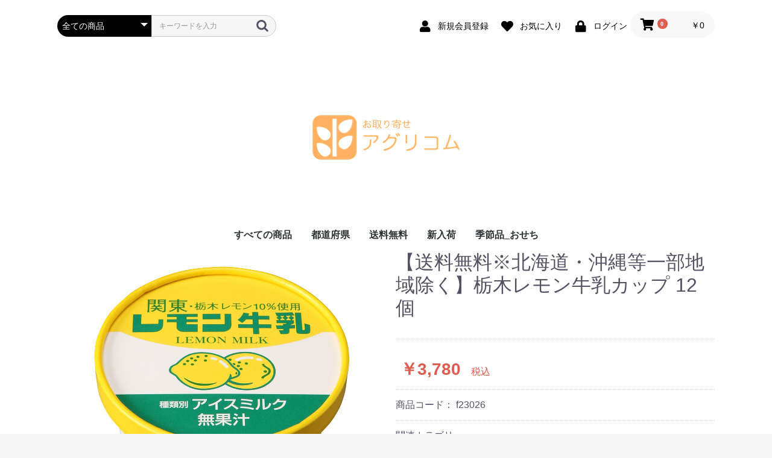

--- FILE ---
content_type: text/html; charset=UTF-8
request_url: https://agricom-ec.com/products/detail/343
body_size: 9357
content:
<!doctype html>
<html lang="ja">
<head prefix="og: https://ogp.me/ns# fb: https://ogp.me/ns/fb# product: https://ogp.me/ns/product#">
    <meta charset="utf-8">
    <meta name="viewport" content="width=device-width, initial-scale=1, shrink-to-fit=no">
    <meta name="eccube-csrf-token" content="3e283c53.h7bFSak3_HF7_soRZ4PSO0XlcTqQiWwNJz2kxqrf0tM.9-WsKPFDrxUct4xrE8L_ZDKpKGPHzj1XVQXAmeiGjaD2goc_0XLOOSiuiw">
    <title>お取り寄せアグリコム / 【送料無料※北海道・沖縄等一部地域除く】栃木レモン牛乳カップ 12個</title>
                            <meta property="og:title" content="【送料無料※北海道・沖縄等一部地域除く】栃木レモン牛乳カップ 12個" />
    <meta property="og:image" content="https://agricom-ec.com/html/upload/save_image/0221181619_63f48be34d5b7.jpg" />
    <meta property="product:price:amount" content="3780"/>
    <meta property="product:price:currency" content="JPY"/>
    <meta property="product:product_link" content="https://agricom-ec.com/products/detail/343"/>
    <meta property="product:retailer_title" content="お取り寄せアグリコム"/>
    
<meta property="og:type" content="og:product"/>
<meta property="og:site_name" content="お取り寄せアグリコム"/>
    <meta name="description" content="栃木乳業㈱製造の関東栃木レモン（通称レモン牛乳）を10％使用しています。
栃木県ご当地の乳飲料として話題の、レモン牛乳の味わいをそのまま表現しました。
やさしい甘さとレモンの香りでどこか懐かしさを感じる味わいのアイスです。
なめらかでクリー">
    <meta property="og:description" content="栃木乳業㈱製造の関東栃木レモン（通称レモン牛乳）を10％使用しています。
栃木県ご当地の乳飲料として話題の、レモン牛乳の味わいをそのまま表現しました。
やさしい甘さとレモンの香りでどこか懐かしさを感じる味わいのアイスです。
なめらかでクリー"/>
                <meta property="og:url" content="https://agricom-ec.com/products/detail/343"/>
    <link rel="canonical" href="https://agricom-ec.com/products/detail/343" />
    
                    <link rel="icon" href="/html/user_data/assets/img/common/favicon.ico">
    <link rel="stylesheet" href="https://use.fontawesome.com/releases/v5.3.1/css/all.css" integrity="sha384-mzrmE5qonljUremFsqc01SB46JvROS7bZs3IO2EmfFsd15uHvIt+Y8vEf7N7fWAU" crossorigin="anonymous">
    <link rel="stylesheet" href="/html/template/default/assets/css/style.css">
    <script src="/html/bundle/front.bundle.js"></script>
        <style>

        .slick-slider {
            margin-bottom: 30px;
        }

        .slick-dots {
            position: absolute;
            bottom: -45px;
            display: block;
            width: 100%;
            padding: 0;
            list-style: none;
            text-align: center;
        }

        .slick-dots li {
            position: relative;
            display: inline-block;
            width: 20px;
            height: 20px;
            margin: 0 5px;
            padding: 0;

            cursor: pointer;
        }

        .slick-dots li button {
            font-size: 0;
            line-height: 0;
            display: block;
            width: 20px;
            height: 20px;
            padding: 5px;
            cursor: pointer;
            color: transparent;
            border: 0;
            outline: none;
            background: transparent;
        }

        .slick-dots li button:hover,
        .slick-dots li button:focus {
            outline: none;
        }

        .slick-dots li button:hover:before,
        .slick-dots li button:focus:before {
            opacity: 1;
        }

        .slick-dots li button:before {
            content: " ";
            line-height: 20px;
            position: absolute;
            top: 0;
            left: 0;
            width: 12px;
            height: 12px;
            text-align: center;
            opacity: .25;
            background-color: black;
            border-radius: 50%;

        }

        .slick-dots li.slick-active button:before {
            opacity: .75;
            background-color: black;
        }

        .slick-dots li button.thumbnail img {
            width: 0;
            height: 0;
        }

    </style>
    <script>
        $(function() {
            $.ajaxSetup({
                'headers': {
                    'ECCUBE-CSRF-TOKEN': $('meta[name="eccube-csrf-token"]').attr('content')
                }
            });
        });
    </script>
                    <link rel="stylesheet" href="/html/user_data/assets/css/customize.css">
</head>
<body id="page_product_detail" class="product_page">


<div class="ec-layoutRole">
                <header class="ec-layoutRole__header">
                <!-- ▼ヘッダー(商品検索・ログインナビ・カート) -->
            <div class="ec-headerNaviRole">
    <div class="ec-headerNaviRole__left">
        <div class="ec-headerNaviRole__search">
            
<div class="ec-headerSearch">
    <form method="get" class="searchform" action="/products/list">
        <div class="ec-headerSearch__category">
            <div class="ec-select ec-select_search">
                            <select name="category_id" class="category_id"><option value="">全ての商品</option><option value="1">すべての商品</option><option value="8">　調理品・加工品・調味料等</option><option value="9">　飲料</option><option value="36">　農産品</option><option value="72">　　果樹・くだもの</option><option value="50">　　お米</option><option value="41">　　お茶</option><option value="42">　　梅干し</option><option value="69">　　その他</option><option value="10">　お肉</option><option value="67">　　豚肉</option><option value="48">　　和牛・牛肉</option><option value="68">　　鶏肉</option><option value="86">　　その他</option><option value="3">　スイーツ</option><option value="4">　　アイスクリーム・氷菓</option><option value="35">　水産品</option><option value="20">都道府県</option><option value="21">　北海道</option><option value="58">　東北</option><option value="70">　青森県</option><option value="77">　岩手県</option><option value="78">　秋田県</option><option value="34">　宮城県</option><option value="46">　山形県</option><option value="92">　福島県</option><option value="59">　関東</option><option value="76">　茨城県</option><option value="51">　栃木県</option><option value="88">　群馬県</option><option value="97">　埼玉県</option><option value="91">　千葉県</option><option value="85">　東京都</option><option value="82">　神奈川県</option><option value="60">　甲信越</option><option value="93">　山梨県</option><option value="37">　新潟県</option><option value="26">　長野県</option><option value="64">　北陸</option><option value="54">　富山県</option><option value="74">　石川県</option><option value="75">　福井県</option><option value="61">　東海</option><option value="27">　静岡県</option><option value="47">　愛知県</option><option value="43">　岐阜県</option><option value="33">　三重県</option><option value="62">　関西</option><option value="45">　滋賀県</option><option value="28">　京都府</option><option value="96">　大阪府</option><option value="30">　兵庫県</option><option value="38">　和歌山県</option><option value="95">　奈良県</option><option value="39">　山陰・山陽</option><option value="73">　鳥取県</option><option value="49">　島根県</option><option value="94">　岡山県</option><option value="83">　広島県</option><option value="66">　山口県</option><option value="55">　四国</option><option value="79">　徳島県</option><option value="80">　香川県</option><option value="56">　愛媛県</option><option value="89">　高知県</option><option value="31">　九州</option><option value="29">　福岡県</option><option value="52">　長崎県</option><option value="81">　大分県</option><option value="87">　佐賀県</option><option value="40">　熊本県</option><option value="32">　宮崎県</option><option value="53">　鹿児島県</option><option value="65">　沖縄県</option><option value="11">送料無料</option><option value="2">新入荷</option><option value="98">季節品_おせち</option></select>
    
            </div>
        </div>
        <div class="ec-headerSearch__keyword">
            <div class="ec-input">
                <input type="search" name="name" maxlength="50" class="search-name" placeholder="キーワードを入力" />
                <button class="ec-headerSearch__keywordBtn" type="submit">
                    <div class="ec-icon">
                        <img src="/html/template/default/assets/icon/search-dark.svg" alt="">
                    </div>
                </button>
            </div>
        </div>
    </form>
</div>

        </div>
        <div class="ec-headerRole__navSP">
            
<div class="ec-headerNavSP">
    <i class="fas fa-bars"></i>
</div>
        </div>
    </div>
    <div class="ec-headerNaviRole__right">
        <div class="ec-headerNaviRole__nav">
            
<div class="ec-headerNav">
            <div class="ec-headerNav__item">
            <a href="https://agricom-ec.com/entry">
                <i class="ec-headerNav__itemIcon fas fa-user fa-fw"></i>
                <span class="ec-headerNav__itemLink">新規会員登録</span>
            </a>
        </div>
                    <div class="ec-headerNav__item">
                <a href="https://agricom-ec.com/mypage/favorite">
                    <i class="ec-headerNav__itemIcon fas fa-heart fa-fw"></i>
                    <span class="ec-headerNav__itemLink">お気に入り</span>
                </a>
            </div>
                <div class="ec-headerNav__item">
            <a href="https://agricom-ec.com/mypage/login">
                <i class="ec-headerNav__itemIcon fas fa-lock fa-fw"></i>
                <span class="ec-headerNav__itemLink">ログイン</span>
            </a>
        </div>
    </div>

        </div>
        <div class="ec-headerRole__cart">
            <div class="ec-cartNaviWrap">
    <div class="ec-cartNavi">
        <i class="ec-cartNavi__icon fas fa-shopping-cart">
            <span class="ec-cartNavi__badge">0</span>
        </i>
        <div class="ec-cartNavi__label">
            <div class="ec-cartNavi__price">￥0</div>
        </div>
    </div>
            <div class="ec-cartNaviNull">
            <div class="ec-cartNaviNull__message">
                <p>現在カート内に商品はございません。</p>
            </div>
        </div>
    </div>

        </div>
    </div>
</div>

        <!-- ▲ヘッダー(商品検索・ログインナビ・カート) -->
    <!-- ▼ロゴ -->
            <div class="ec-headerRole">
    <div class="ec-headerRole__title">
        <div class="ec-headerTitle">
            <div class="ec-headerTitle__title">
                <h1>
                    <a href="https://agricom-ec.com/">
                      <img src="/html/user_data/assets/img/logo/otoriyoseagricom_logo1.png" alt="お取り寄せアグリコム">
                    </a>
                </h1>
            </div>
        </div>
    </div>
</div>
        <!-- ▲ロゴ -->
    <!-- ▼カテゴリナビ(PC) -->
            


<div class="ec-categoryNaviRole">
    <div class="ec-itemNav">
        <ul class="ec-itemNav__nav">
                            <li>
                            <a href="https://agricom-ec.com/products/list?category_id=1">
        すべての商品
    </a>
            <ul>
                            <li>
                            <a href="https://agricom-ec.com/products/list?category_id=8">
        調理品・加工品・調味料等
    </a>
    
                </li>
                            <li>
                            <a href="https://agricom-ec.com/products/list?category_id=9">
        飲料
    </a>
    
                </li>
                            <li>
                            <a href="https://agricom-ec.com/products/list?category_id=36">
        農産品
    </a>
            <ul>
                            <li>
                            <a href="https://agricom-ec.com/products/list?category_id=72">
        果樹・くだもの
    </a>
    
                </li>
                            <li>
                            <a href="https://agricom-ec.com/products/list?category_id=50">
        お米
    </a>
    
                </li>
                            <li>
                            <a href="https://agricom-ec.com/products/list?category_id=41">
        お茶
    </a>
    
                </li>
                            <li>
                            <a href="https://agricom-ec.com/products/list?category_id=42">
        梅干し
    </a>
    
                </li>
                            <li>
                            <a href="https://agricom-ec.com/products/list?category_id=69">
        その他
    </a>
    
                </li>
                    </ul>
    
                </li>
                            <li>
                            <a href="https://agricom-ec.com/products/list?category_id=10">
        お肉
    </a>
            <ul>
                            <li>
                            <a href="https://agricom-ec.com/products/list?category_id=67">
        豚肉
    </a>
    
                </li>
                            <li>
                            <a href="https://agricom-ec.com/products/list?category_id=48">
        和牛・牛肉
    </a>
    
                </li>
                            <li>
                            <a href="https://agricom-ec.com/products/list?category_id=68">
        鶏肉
    </a>
    
                </li>
                            <li>
                            <a href="https://agricom-ec.com/products/list?category_id=86">
        その他
    </a>
    
                </li>
                    </ul>
    
                </li>
                            <li>
                            <a href="https://agricom-ec.com/products/list?category_id=3">
        スイーツ
    </a>
            <ul>
                            <li>
                            <a href="https://agricom-ec.com/products/list?category_id=4">
        アイスクリーム・氷菓
    </a>
    
                </li>
                    </ul>
    
                </li>
                            <li>
                            <a href="https://agricom-ec.com/products/list?category_id=35">
        水産品
    </a>
    
                </li>
                    </ul>
    
                </li>
                            <li>
                            <a href="https://agricom-ec.com/products/list?category_id=20">
        都道府県
    </a>
            <ul>
                            <li>
                            <a href="https://agricom-ec.com/products/list?category_id=21">
        北海道
    </a>
    
                </li>
                            <li>
                            <a href="https://agricom-ec.com/products/list?category_id=58">
        東北
    </a>
    
                </li>
                            <li>
                            <a href="https://agricom-ec.com/products/list?category_id=70">
        青森県
    </a>
    
                </li>
                            <li>
                            <a href="https://agricom-ec.com/products/list?category_id=77">
        岩手県
    </a>
    
                </li>
                            <li>
                            <a href="https://agricom-ec.com/products/list?category_id=78">
        秋田県
    </a>
    
                </li>
                            <li>
                            <a href="https://agricom-ec.com/products/list?category_id=34">
        宮城県
    </a>
    
                </li>
                            <li>
                            <a href="https://agricom-ec.com/products/list?category_id=46">
        山形県
    </a>
    
                </li>
                            <li>
                            <a href="https://agricom-ec.com/products/list?category_id=92">
        福島県
    </a>
    
                </li>
                            <li>
                            <a href="https://agricom-ec.com/products/list?category_id=59">
        関東
    </a>
    
                </li>
                            <li>
                            <a href="https://agricom-ec.com/products/list?category_id=76">
        茨城県
    </a>
    
                </li>
                            <li>
                            <a href="https://agricom-ec.com/products/list?category_id=51">
        栃木県
    </a>
    
                </li>
                            <li>
                            <a href="https://agricom-ec.com/products/list?category_id=88">
        群馬県
    </a>
    
                </li>
                            <li>
                            <a href="https://agricom-ec.com/products/list?category_id=97">
        埼玉県
    </a>
    
                </li>
                            <li>
                            <a href="https://agricom-ec.com/products/list?category_id=91">
        千葉県
    </a>
    
                </li>
                            <li>
                            <a href="https://agricom-ec.com/products/list?category_id=85">
        東京都
    </a>
    
                </li>
                            <li>
                            <a href="https://agricom-ec.com/products/list?category_id=82">
        神奈川県
    </a>
    
                </li>
                            <li>
                            <a href="https://agricom-ec.com/products/list?category_id=60">
        甲信越
    </a>
    
                </li>
                            <li>
                            <a href="https://agricom-ec.com/products/list?category_id=93">
        山梨県
    </a>
    
                </li>
                            <li>
                            <a href="https://agricom-ec.com/products/list?category_id=37">
        新潟県
    </a>
    
                </li>
                            <li>
                            <a href="https://agricom-ec.com/products/list?category_id=26">
        長野県
    </a>
    
                </li>
                            <li>
                            <a href="https://agricom-ec.com/products/list?category_id=64">
        北陸
    </a>
    
                </li>
                            <li>
                            <a href="https://agricom-ec.com/products/list?category_id=54">
        富山県
    </a>
    
                </li>
                            <li>
                            <a href="https://agricom-ec.com/products/list?category_id=74">
        石川県
    </a>
    
                </li>
                            <li>
                            <a href="https://agricom-ec.com/products/list?category_id=75">
        福井県
    </a>
    
                </li>
                            <li>
                            <a href="https://agricom-ec.com/products/list?category_id=61">
        東海
    </a>
    
                </li>
                            <li>
                            <a href="https://agricom-ec.com/products/list?category_id=27">
        静岡県
    </a>
    
                </li>
                            <li>
                            <a href="https://agricom-ec.com/products/list?category_id=47">
        愛知県
    </a>
    
                </li>
                            <li>
                            <a href="https://agricom-ec.com/products/list?category_id=43">
        岐阜県
    </a>
    
                </li>
                            <li>
                            <a href="https://agricom-ec.com/products/list?category_id=33">
        三重県
    </a>
    
                </li>
                            <li>
                            <a href="https://agricom-ec.com/products/list?category_id=62">
        関西
    </a>
    
                </li>
                            <li>
                            <a href="https://agricom-ec.com/products/list?category_id=45">
        滋賀県
    </a>
    
                </li>
                            <li>
                            <a href="https://agricom-ec.com/products/list?category_id=28">
        京都府
    </a>
    
                </li>
                            <li>
                            <a href="https://agricom-ec.com/products/list?category_id=96">
        大阪府
    </a>
    
                </li>
                            <li>
                            <a href="https://agricom-ec.com/products/list?category_id=30">
        兵庫県
    </a>
    
                </li>
                            <li>
                            <a href="https://agricom-ec.com/products/list?category_id=38">
        和歌山県
    </a>
    
                </li>
                            <li>
                            <a href="https://agricom-ec.com/products/list?category_id=95">
        奈良県
    </a>
    
                </li>
                            <li>
                            <a href="https://agricom-ec.com/products/list?category_id=39">
        山陰・山陽
    </a>
    
                </li>
                            <li>
                            <a href="https://agricom-ec.com/products/list?category_id=73">
        鳥取県
    </a>
    
                </li>
                            <li>
                            <a href="https://agricom-ec.com/products/list?category_id=49">
        島根県
    </a>
    
                </li>
                            <li>
                            <a href="https://agricom-ec.com/products/list?category_id=94">
        岡山県
    </a>
    
                </li>
                            <li>
                            <a href="https://agricom-ec.com/products/list?category_id=83">
        広島県
    </a>
    
                </li>
                            <li>
                            <a href="https://agricom-ec.com/products/list?category_id=66">
        山口県
    </a>
    
                </li>
                            <li>
                            <a href="https://agricom-ec.com/products/list?category_id=55">
        四国
    </a>
    
                </li>
                            <li>
                            <a href="https://agricom-ec.com/products/list?category_id=79">
        徳島県
    </a>
    
                </li>
                            <li>
                            <a href="https://agricom-ec.com/products/list?category_id=80">
        香川県
    </a>
    
                </li>
                            <li>
                            <a href="https://agricom-ec.com/products/list?category_id=56">
        愛媛県
    </a>
    
                </li>
                            <li>
                            <a href="https://agricom-ec.com/products/list?category_id=89">
        高知県
    </a>
    
                </li>
                            <li>
                            <a href="https://agricom-ec.com/products/list?category_id=31">
        九州
    </a>
    
                </li>
                            <li>
                            <a href="https://agricom-ec.com/products/list?category_id=29">
        福岡県
    </a>
    
                </li>
                            <li>
                            <a href="https://agricom-ec.com/products/list?category_id=52">
        長崎県
    </a>
    
                </li>
                            <li>
                            <a href="https://agricom-ec.com/products/list?category_id=81">
        大分県
    </a>
    
                </li>
                            <li>
                            <a href="https://agricom-ec.com/products/list?category_id=87">
        佐賀県
    </a>
    
                </li>
                            <li>
                            <a href="https://agricom-ec.com/products/list?category_id=40">
        熊本県
    </a>
    
                </li>
                            <li>
                            <a href="https://agricom-ec.com/products/list?category_id=32">
        宮崎県
    </a>
    
                </li>
                            <li>
                            <a href="https://agricom-ec.com/products/list?category_id=53">
        鹿児島県
    </a>
    
                </li>
                            <li>
                            <a href="https://agricom-ec.com/products/list?category_id=65">
        沖縄県
    </a>
    
                </li>
                    </ul>
    
                </li>
                            <li>
                            <a href="https://agricom-ec.com/products/list?category_id=11">
        送料無料
    </a>
    
                </li>
                            <li>
                            <a href="https://agricom-ec.com/products/list?category_id=2">
        新入荷
    </a>
    
                </li>
                            <li>
                            <a href="https://agricom-ec.com/products/list?category_id=98">
        季節品_おせち
    </a>
    
                </li>
                    </ul>
    </div>
</div>

        <!-- ▲カテゴリナビ(PC) -->

        </header>
    
        
    <div class="ec-layoutRole__contents">
                
                
        <main class="ec-layoutRole__main">
                        
                            <div class="ec-productRole">
        <div class="ec-grid2">
            <div class="ec-grid2__cell">
                <div class="ec-sliderItemRole">

                    <div class="item_visual">
                                                    <div class="slide-item"><img src="/html/upload/save_image/0221181619_63f48be34d5b7.jpg" alt="【送料無料※北海道・沖縄等一部地域除く】栃木レモン牛乳カップ 12個" width="550" height="550"></div>
                                                    <div class="slide-item"><img src="/html/upload/save_image/0221181630_63f48bee53734.jpg" alt="" width="550" height="550" loading="lazy"></div>
                                                    <div class="slide-item"><img src="/html/upload/save_image/0221181635_63f48bf304162.jpg" alt="" width="550" height="550" loading="lazy"></div>
                                            </div>
                    <div class="item_nav">
                                                    <div class="slideThumb" data-index="0"><img src="/html/upload/save_image/0221181619_63f48be34d5b7.jpg" alt="" width="133" height="133" loading="lazy"></div>
                                                    <div class="slideThumb" data-index="1"><img src="/html/upload/save_image/0221181630_63f48bee53734.jpg" alt="" width="133" height="133" loading="lazy"></div>
                                                    <div class="slideThumb" data-index="2"><img src="/html/upload/save_image/0221181635_63f48bf304162.jpg" alt="" width="133" height="133" loading="lazy"></div>
                                            </div>
                </div>
            </div>
            <div class="ec-grid2__cell">
                <div class="ec-productRole__profile">
                                        <div class="ec-productRole__title">
                        <h2 class="ec-headingTitle">【送料無料※北海道・沖縄等一部地域除く】栃木レモン牛乳カップ 12個</h2>
                    </div>
                                        <ul class="ec-productRole__tags">
                                            </ul>
                                                                                                                            <div class="ec-productRole__price">
                                                    <div class="ec-price">
                                <span class="ec-price__price">￥3,780</span>
                                <span class="ec-price__tax">税込</span>
                            </div>
                                            </div>
                                                                <div class="ec-productRole__code">
                            商品コード： <span class="product-code-default">f23026</span>
                        </div>
                                                                                    <div class="ec-productRole__category">
                            <div>関連カテゴリ</div>
                                                            <ul>
                                    <li>
                                                                                    <a href="https://agricom-ec.com/products/list?category_id=1">すべての商品</a>                                    </li>
                                </ul>
                                                            <ul>
                                    <li>
                                                                                    <a href="https://agricom-ec.com/products/list?category_id=1">すべての商品</a>                                            <span>＞</span>                                            <a href="https://agricom-ec.com/products/list?category_id=3">スイーツ</a>                                    </li>
                                </ul>
                                                            <ul>
                                    <li>
                                                                                    <a href="https://agricom-ec.com/products/list?category_id=1">すべての商品</a>                                            <span>＞</span>                                            <a href="https://agricom-ec.com/products/list?category_id=3">スイーツ</a>                                            <span>＞</span>                                            <a href="https://agricom-ec.com/products/list?category_id=4">アイスクリーム・氷菓</a>                                    </li>
                                </ul>
                                                            <ul>
                                    <li>
                                                                                    <a href="https://agricom-ec.com/products/list?category_id=11">送料無料</a>                                    </li>
                                </ul>
                                                            <ul>
                                    <li>
                                                                                    <a href="https://agricom-ec.com/products/list?category_id=20">都道府県</a>                                    </li>
                                </ul>
                                                            <ul>
                                    <li>
                                                                                    <a href="https://agricom-ec.com/products/list?category_id=1">すべての商品</a>                                            <span>＞</span>                                            <a href="https://agricom-ec.com/products/list?category_id=36">農産品</a>                                    </li>
                                </ul>
                                                            <ul>
                                    <li>
                                                                                    <a href="https://agricom-ec.com/products/list?category_id=20">都道府県</a>                                            <span>＞</span>                                            <a href="https://agricom-ec.com/products/list?category_id=51">栃木県</a>                                    </li>
                                </ul>
                                                            <ul>
                                    <li>
                                                                                    <a href="https://agricom-ec.com/products/list?category_id=20">都道府県</a>                                            <span>＞</span>                                            <a href="https://agricom-ec.com/products/list?category_id=59">関東</a>                                    </li>
                                </ul>
                                                            <ul>
                                    <li>
                                                                                    <a href="https://agricom-ec.com/products/list?category_id=1">すべての商品</a>                                            <span>＞</span>                                            <a href="https://agricom-ec.com/products/list?category_id=36">農産品</a>                                            <span>＞</span>                                            <a href="https://agricom-ec.com/products/list?category_id=72">果樹・くだもの</a>                                    </li>
                                </ul>
                                                    </div>
                                        <form action="https://agricom-ec.com/products/add_cart/343" method="post" id="form1" name="form1">
                                                    <div class="ec-productRole__actions">
                                                                <div class="ec-numberInput"><span>数量</span>
                                    <input type="number" id="quantity" name="quantity" required="required" min="1" maxlength="9" class="form-control" value="1" />
                                    
                                </div>
                            </div>
                            <div class="ec-productRole__btn">
                                <button type="submit" class="ec-blockBtn--action add-cart">
                                    カートに入れる
                                </button>
                            </div>
                        
                        <input type="hidden" id="product_id" name="product_id" value="343" /><input type="hidden" id="ProductClass" name="ProductClass" value="351" /><input type="hidden" id="_token" name="_token" value="b4720.xIWzlbjv-gtf--VS5ZkJTAzyzC57RT75AJnMLtnCuuo.ieHJpOGeql0Yod0d3NNmHUiou3g3CUygUvz1GZa3g72t9ubs-4bKehqT1Q" />
                    </form>
                    <div class="ec-modal">
                        <div class="ec-modal-overlay">
                            <div class="ec-modal-wrap">
                                <span class="ec-modal-close"><span class="ec-icon"><img src="/html/template/default/assets/icon/cross-dark.svg" alt=""/></span></span>
                                <div id="ec-modal-header" class="text-center">カートに追加しました。</div>
                                <div class="ec-modal-box">
                                    <div class="ec-role">
                                        <span class="ec-inlineBtn--cancel">お買い物を続ける</span>
                                        <a href="https://agricom-ec.com/cart" class="ec-inlineBtn--action">カートへ進む</a>
                                    </div>
                                </div>
                            </div>
                        </div>
                    </div>
                                            <form action="https://agricom-ec.com/products/add_favorite/343" method="post">
                            <div class="ec-productRole__btn">
                                                                    <button type="submit" id="favorite" class="ec-blockBtn--cancel">
                                        お気に入りに追加
                                    </button>
                                                            </div>
                        </form>
                                        <div class="ec-productRole__description">栃木乳業㈱製造の関東栃木レモン（通称レモン牛乳）を10％使用しています。<br />
栃木県ご当地の乳飲料として話題の、レモン牛乳の味わいをそのまま表現しました。<br />
やさしい甘さとレモンの香りでどこか懐かしさを感じる味わいのアイスです。<br />
なめらかでクリーミーな口どけに仕上げました。<br />
<br />
【パッケージサイズ】<br />
278×198×217mm<br />
【原材料】<br />
砂糖（国内製造）、乳飲料（無脂肪牛乳、生乳、砂糖、ぶどう糖）、脱脂粉乳、植物油脂、水あめ、クリーム、バター、デキストリン、果糖 / 安定剤（増粘多糖類）、乳化剤、着色料（紅花黄、紅麹）、香料、（一部に卵・乳成分を含む)<br />
【アレルゲン表示：（義務7品目）】<br />
卵、乳成分<br />
【内容】<br />
レモン牛乳カップ140ml×12個<br />
【加工地】<br />
日本<br />
【パッケージ】<br />
発泡スチロール入<br />
【発送方法】<br />
冷凍<br />
【出荷条件】通常2～4営業日にて発送いたします。<br />
※在庫の状況により前後することがございます。ご了承下さい。
                    </div>
                </div>
            </div>
        </div>
                     <div class="ec-productRole__description">
                 送料： 北海道1320円 沖縄1650円 の送料が加算されます。 また離島への発送は現在行えませんご了承ください。
            </div>
            </div>

                                        <div class="ec-layoutRole__mainBottom">
                        <!-- ▼おすすめ商品 -->
            
<!-- ▼item_list▼ -->
<div class="ec-shelfRole">
    <ul class="ec-shelfGrid">
            </ul>
</div>
<!-- ▲item_list▲ -->

        <!-- ▲おすすめ商品 -->

                </div>
                    </main>

                    </div>

        
                <footer class="ec-layoutRole__footer">
                <!-- ▼フッター -->
            <div class="ec-footerRole">
    <div class="ec-footerRole__inner">
        <ul class="ec-footerNavi">
            <li class="ec-footerNavi__link">
                <a href="https://agricom-ec.com/help/about">当サイトについて</a>
            </li>
            <li class="ec-footerNavi__link">
                <a href="https://agricom-ec.com/help/privacy">プライバシーポリシー</a>
            </li>
            <li class="ec-footerNavi__link">
                <a href="https://agricom-ec.com/help/tradelaw">特定商取引法に基づく表記</a>
            </li>
            <li class="ec-footerNavi__link">
                <a href="https://agricom-ec.com/contact">お問い合わせ</a>
            </li>
        </ul>
        <div class="ec-footerTitle">
            <div class="ec-footerTitle__logo">
                <a href="https://agricom-ec.com/">お取り寄せアグリコム</a>
            </div>
            <div class="ec-footerTitle__copyright">copyright (c) お取り寄せアグリコム all rights reserved.</div>
        </div>
    </div>
</div>
        <!-- ▲フッター -->

        </footer>
    </div><!-- ec-layoutRole -->

<div class="ec-overlayRole"></div>
<div class="ec-drawerRoleClose"><i class="fas fa-times"></i></div>
<div class="ec-drawerRole">
                    <!-- ▼商品検索 -->
            
<div class="ec-headerSearch">
    <form method="get" class="searchform" action="/products/list">
        <div class="ec-headerSearch__category">
            <div class="ec-select ec-select_search">
                            <select name="category_id" class="category_id"><option value="">全ての商品</option><option value="1">すべての商品</option><option value="8">　調理品・加工品・調味料等</option><option value="9">　飲料</option><option value="36">　農産品</option><option value="72">　　果樹・くだもの</option><option value="50">　　お米</option><option value="41">　　お茶</option><option value="42">　　梅干し</option><option value="69">　　その他</option><option value="10">　お肉</option><option value="67">　　豚肉</option><option value="48">　　和牛・牛肉</option><option value="68">　　鶏肉</option><option value="86">　　その他</option><option value="3">　スイーツ</option><option value="4">　　アイスクリーム・氷菓</option><option value="35">　水産品</option><option value="20">都道府県</option><option value="21">　北海道</option><option value="58">　東北</option><option value="70">　青森県</option><option value="77">　岩手県</option><option value="78">　秋田県</option><option value="34">　宮城県</option><option value="46">　山形県</option><option value="92">　福島県</option><option value="59">　関東</option><option value="76">　茨城県</option><option value="51">　栃木県</option><option value="88">　群馬県</option><option value="97">　埼玉県</option><option value="91">　千葉県</option><option value="85">　東京都</option><option value="82">　神奈川県</option><option value="60">　甲信越</option><option value="93">　山梨県</option><option value="37">　新潟県</option><option value="26">　長野県</option><option value="64">　北陸</option><option value="54">　富山県</option><option value="74">　石川県</option><option value="75">　福井県</option><option value="61">　東海</option><option value="27">　静岡県</option><option value="47">　愛知県</option><option value="43">　岐阜県</option><option value="33">　三重県</option><option value="62">　関西</option><option value="45">　滋賀県</option><option value="28">　京都府</option><option value="96">　大阪府</option><option value="30">　兵庫県</option><option value="38">　和歌山県</option><option value="95">　奈良県</option><option value="39">　山陰・山陽</option><option value="73">　鳥取県</option><option value="49">　島根県</option><option value="94">　岡山県</option><option value="83">　広島県</option><option value="66">　山口県</option><option value="55">　四国</option><option value="79">　徳島県</option><option value="80">　香川県</option><option value="56">　愛媛県</option><option value="89">　高知県</option><option value="31">　九州</option><option value="29">　福岡県</option><option value="52">　長崎県</option><option value="81">　大分県</option><option value="87">　佐賀県</option><option value="40">　熊本県</option><option value="32">　宮崎県</option><option value="53">　鹿児島県</option><option value="65">　沖縄県</option><option value="11">送料無料</option><option value="2">新入荷</option><option value="98">季節品_おせち</option></select>
    
            </div>
        </div>
        <div class="ec-headerSearch__keyword">
            <div class="ec-input">
                <input type="search" name="name" maxlength="50" class="search-name" placeholder="キーワードを入力" />
                <button class="ec-headerSearch__keywordBtn" type="submit">
                    <div class="ec-icon">
                        <img src="/html/template/default/assets/icon/search-dark.svg" alt="">
                    </div>
                </button>
            </div>
        </div>
    </form>
</div>

        <!-- ▲商品検索 -->
    <!-- ▼カテゴリナビ(SP) -->
            


<div class="ec-headerCategoryArea">
    <div class="ec-headerCategoryArea__heading">
        <p>カテゴリ一覧</p>
    </div>
    <div class="ec-itemNav">
        <ul class="ec-itemNav__nav">
                            <li>
                            <a href="https://agricom-ec.com/products/list?category_id=1">
        すべての商品
    </a>
            <ul>
                            <li>
                            <a href="https://agricom-ec.com/products/list?category_id=8">
        調理品・加工品・調味料等
    </a>
    
                </li>
                            <li>
                            <a href="https://agricom-ec.com/products/list?category_id=9">
        飲料
    </a>
    
                </li>
                            <li>
                            <a href="https://agricom-ec.com/products/list?category_id=36">
        農産品
    </a>
            <ul>
                            <li>
                            <a href="https://agricom-ec.com/products/list?category_id=72">
        果樹・くだもの
    </a>
    
                </li>
                            <li>
                            <a href="https://agricom-ec.com/products/list?category_id=50">
        お米
    </a>
    
                </li>
                            <li>
                            <a href="https://agricom-ec.com/products/list?category_id=41">
        お茶
    </a>
    
                </li>
                            <li>
                            <a href="https://agricom-ec.com/products/list?category_id=42">
        梅干し
    </a>
    
                </li>
                            <li>
                            <a href="https://agricom-ec.com/products/list?category_id=69">
        その他
    </a>
    
                </li>
                    </ul>
    
                </li>
                            <li>
                            <a href="https://agricom-ec.com/products/list?category_id=10">
        お肉
    </a>
            <ul>
                            <li>
                            <a href="https://agricom-ec.com/products/list?category_id=67">
        豚肉
    </a>
    
                </li>
                            <li>
                            <a href="https://agricom-ec.com/products/list?category_id=48">
        和牛・牛肉
    </a>
    
                </li>
                            <li>
                            <a href="https://agricom-ec.com/products/list?category_id=68">
        鶏肉
    </a>
    
                </li>
                            <li>
                            <a href="https://agricom-ec.com/products/list?category_id=86">
        その他
    </a>
    
                </li>
                    </ul>
    
                </li>
                            <li>
                            <a href="https://agricom-ec.com/products/list?category_id=3">
        スイーツ
    </a>
            <ul>
                            <li>
                            <a href="https://agricom-ec.com/products/list?category_id=4">
        アイスクリーム・氷菓
    </a>
    
                </li>
                    </ul>
    
                </li>
                            <li>
                            <a href="https://agricom-ec.com/products/list?category_id=35">
        水産品
    </a>
    
                </li>
                    </ul>
    
                </li>
                            <li>
                            <a href="https://agricom-ec.com/products/list?category_id=20">
        都道府県
    </a>
            <ul>
                            <li>
                            <a href="https://agricom-ec.com/products/list?category_id=21">
        北海道
    </a>
    
                </li>
                            <li>
                            <a href="https://agricom-ec.com/products/list?category_id=58">
        東北
    </a>
    
                </li>
                            <li>
                            <a href="https://agricom-ec.com/products/list?category_id=70">
        青森県
    </a>
    
                </li>
                            <li>
                            <a href="https://agricom-ec.com/products/list?category_id=77">
        岩手県
    </a>
    
                </li>
                            <li>
                            <a href="https://agricom-ec.com/products/list?category_id=78">
        秋田県
    </a>
    
                </li>
                            <li>
                            <a href="https://agricom-ec.com/products/list?category_id=34">
        宮城県
    </a>
    
                </li>
                            <li>
                            <a href="https://agricom-ec.com/products/list?category_id=46">
        山形県
    </a>
    
                </li>
                            <li>
                            <a href="https://agricom-ec.com/products/list?category_id=92">
        福島県
    </a>
    
                </li>
                            <li>
                            <a href="https://agricom-ec.com/products/list?category_id=59">
        関東
    </a>
    
                </li>
                            <li>
                            <a href="https://agricom-ec.com/products/list?category_id=76">
        茨城県
    </a>
    
                </li>
                            <li>
                            <a href="https://agricom-ec.com/products/list?category_id=51">
        栃木県
    </a>
    
                </li>
                            <li>
                            <a href="https://agricom-ec.com/products/list?category_id=88">
        群馬県
    </a>
    
                </li>
                            <li>
                            <a href="https://agricom-ec.com/products/list?category_id=97">
        埼玉県
    </a>
    
                </li>
                            <li>
                            <a href="https://agricom-ec.com/products/list?category_id=91">
        千葉県
    </a>
    
                </li>
                            <li>
                            <a href="https://agricom-ec.com/products/list?category_id=85">
        東京都
    </a>
    
                </li>
                            <li>
                            <a href="https://agricom-ec.com/products/list?category_id=82">
        神奈川県
    </a>
    
                </li>
                            <li>
                            <a href="https://agricom-ec.com/products/list?category_id=60">
        甲信越
    </a>
    
                </li>
                            <li>
                            <a href="https://agricom-ec.com/products/list?category_id=93">
        山梨県
    </a>
    
                </li>
                            <li>
                            <a href="https://agricom-ec.com/products/list?category_id=37">
        新潟県
    </a>
    
                </li>
                            <li>
                            <a href="https://agricom-ec.com/products/list?category_id=26">
        長野県
    </a>
    
                </li>
                            <li>
                            <a href="https://agricom-ec.com/products/list?category_id=64">
        北陸
    </a>
    
                </li>
                            <li>
                            <a href="https://agricom-ec.com/products/list?category_id=54">
        富山県
    </a>
    
                </li>
                            <li>
                            <a href="https://agricom-ec.com/products/list?category_id=74">
        石川県
    </a>
    
                </li>
                            <li>
                            <a href="https://agricom-ec.com/products/list?category_id=75">
        福井県
    </a>
    
                </li>
                            <li>
                            <a href="https://agricom-ec.com/products/list?category_id=61">
        東海
    </a>
    
                </li>
                            <li>
                            <a href="https://agricom-ec.com/products/list?category_id=27">
        静岡県
    </a>
    
                </li>
                            <li>
                            <a href="https://agricom-ec.com/products/list?category_id=47">
        愛知県
    </a>
    
                </li>
                            <li>
                            <a href="https://agricom-ec.com/products/list?category_id=43">
        岐阜県
    </a>
    
                </li>
                            <li>
                            <a href="https://agricom-ec.com/products/list?category_id=33">
        三重県
    </a>
    
                </li>
                            <li>
                            <a href="https://agricom-ec.com/products/list?category_id=62">
        関西
    </a>
    
                </li>
                            <li>
                            <a href="https://agricom-ec.com/products/list?category_id=45">
        滋賀県
    </a>
    
                </li>
                            <li>
                            <a href="https://agricom-ec.com/products/list?category_id=28">
        京都府
    </a>
    
                </li>
                            <li>
                            <a href="https://agricom-ec.com/products/list?category_id=96">
        大阪府
    </a>
    
                </li>
                            <li>
                            <a href="https://agricom-ec.com/products/list?category_id=30">
        兵庫県
    </a>
    
                </li>
                            <li>
                            <a href="https://agricom-ec.com/products/list?category_id=38">
        和歌山県
    </a>
    
                </li>
                            <li>
                            <a href="https://agricom-ec.com/products/list?category_id=95">
        奈良県
    </a>
    
                </li>
                            <li>
                            <a href="https://agricom-ec.com/products/list?category_id=39">
        山陰・山陽
    </a>
    
                </li>
                            <li>
                            <a href="https://agricom-ec.com/products/list?category_id=73">
        鳥取県
    </a>
    
                </li>
                            <li>
                            <a href="https://agricom-ec.com/products/list?category_id=49">
        島根県
    </a>
    
                </li>
                            <li>
                            <a href="https://agricom-ec.com/products/list?category_id=94">
        岡山県
    </a>
    
                </li>
                            <li>
                            <a href="https://agricom-ec.com/products/list?category_id=83">
        広島県
    </a>
    
                </li>
                            <li>
                            <a href="https://agricom-ec.com/products/list?category_id=66">
        山口県
    </a>
    
                </li>
                            <li>
                            <a href="https://agricom-ec.com/products/list?category_id=55">
        四国
    </a>
    
                </li>
                            <li>
                            <a href="https://agricom-ec.com/products/list?category_id=79">
        徳島県
    </a>
    
                </li>
                            <li>
                            <a href="https://agricom-ec.com/products/list?category_id=80">
        香川県
    </a>
    
                </li>
                            <li>
                            <a href="https://agricom-ec.com/products/list?category_id=56">
        愛媛県
    </a>
    
                </li>
                            <li>
                            <a href="https://agricom-ec.com/products/list?category_id=89">
        高知県
    </a>
    
                </li>
                            <li>
                            <a href="https://agricom-ec.com/products/list?category_id=31">
        九州
    </a>
    
                </li>
                            <li>
                            <a href="https://agricom-ec.com/products/list?category_id=29">
        福岡県
    </a>
    
                </li>
                            <li>
                            <a href="https://agricom-ec.com/products/list?category_id=52">
        長崎県
    </a>
    
                </li>
                            <li>
                            <a href="https://agricom-ec.com/products/list?category_id=81">
        大分県
    </a>
    
                </li>
                            <li>
                            <a href="https://agricom-ec.com/products/list?category_id=87">
        佐賀県
    </a>
    
                </li>
                            <li>
                            <a href="https://agricom-ec.com/products/list?category_id=40">
        熊本県
    </a>
    
                </li>
                            <li>
                            <a href="https://agricom-ec.com/products/list?category_id=32">
        宮崎県
    </a>
    
                </li>
                            <li>
                            <a href="https://agricom-ec.com/products/list?category_id=53">
        鹿児島県
    </a>
    
                </li>
                            <li>
                            <a href="https://agricom-ec.com/products/list?category_id=65">
        沖縄県
    </a>
    
                </li>
                    </ul>
    
                </li>
                            <li>
                            <a href="https://agricom-ec.com/products/list?category_id=11">
        送料無料
    </a>
    
                </li>
                            <li>
                            <a href="https://agricom-ec.com/products/list?category_id=2">
        新入荷
    </a>
    
                </li>
                            <li>
                            <a href="https://agricom-ec.com/products/list?category_id=98">
        季節品_おせち
    </a>
    
                </li>
                    </ul>
    </div>
</div>

        <!-- ▲カテゴリナビ(SP) -->
    <!-- ▼ログインナビ(SP) -->
            
<div class="ec-headerLinkArea">
    <div class="ec-headerLink__list">
        <a class="ec-headerLink__item" href="https://agricom-ec.com/cart">
            <div class="ec-headerLink__icon">
                <i class="fas fa-shopping-cart fa-fw"></i>
            </div>
            <span>カートを見る</span>
        </a>
                    <a class="ec-headerLink__item" href="https://agricom-ec.com/entry">
                <div class="ec-headerLink__icon">
                    <i class="fas fa-user fa-fw"></i>
                </div>
                <span>新規会員登録</span>
            </a>
                            <a class="ec-headerLink__item" href="https://agricom-ec.com/mypage/favorite">
                    <div class="ec-headerLink__icon">
                        <i class="fas fa-heart fa-fw"></i>
                    </div>
                    <span>お気に入り</span>
                </a>
                        <a class="ec-headerLink__item" href="https://agricom-ec.com/mypage/login">
                <div class="ec-headerLink__icon">
                    <i class="fas fa-lock fa-fw"></i>
                </div>
                <span>ログイン</span>
            </a>
                <a class="ec-headerLink__item" href="https://agricom-ec.com/">
            <div class="ec-headerLink__icon">
                <i class="fas fa-home fa-fw"></i>
            </div>
            <span>ホームに戻る</span>
        </a>
    </div>
</div>

        <!-- ▲ログインナビ(SP) -->

    </div>
<div class="ec-blockTopBtn pagetop">ページトップへ</div>
<script>
var eccube_lang = {
    'common.delete_confirm': "削除してもよろしいですか?",
    'front.product.out_of_stock': "ただいま品切れ中です。",
};
</script>
<script src="/html/template/default/assets/js/function.js"></script>
<script src="/html/template/default/assets/js/eccube.js"></script>
    <script>
        eccube.classCategories = {"__unselected":{"__unselected":{"name":"\u9078\u629e\u3057\u3066\u304f\u3060\u3055\u3044","product_class_id":""}},"__unselected2":{"#":{"classcategory_id2":"","name":"","stock_find":true,"price01":"","price02":"3,500","price01_inc_tax":"","price02_inc_tax":"3,780","price01_with_currency":"","price02_with_currency":"\uffe53,500","price01_inc_tax_with_currency":"","price02_inc_tax_with_currency":"\uffe53,780","product_class_id":"351","product_code":"f23026","sale_type":"1"}}};

        // 規格2に選択肢を割り当てる。
        function fnSetClassCategories(form, classcat_id2_selected) {
            var $form = $(form);
            var product_id = $form.find('input[name=product_id]').val();
            var $sele1 = $form.find('select[name=classcategory_id1]');
            var $sele2 = $form.find('select[name=classcategory_id2]');
            eccube.setClassCategories($form, product_id, $sele1, $sele2, classcat_id2_selected);
        }

            </script>
    <script>
        $(function() {
            // bfcache無効化
            $(window).bind('pageshow', function(event) {
                if (event.originalEvent.persisted) {
                    location.reload(true);
                }
            });

            // Core Web Vital の Cumulative Layout Shift(CLS)対策のため
            // img タグに width, height が付与されている.
            // 630px 未満の画面サイズでは縦横比が壊れるための対策
            // see https://github.com/EC-CUBE/ec-cube/pull/5023
            $('.ec-grid2__cell').hide();
            var removeSize = function () {
                $('.slide-item').height('');
                $('.slide-item img')
                    .removeAttr('width')
                    .removeAttr('height')
                    .removeAttr('style');
            };
            var slickInitial = function(slick) {
                $('.ec-grid2__cell').fadeIn(1500);
                var baseHeight = $(slick.target).height();
                var baseWidth = $(slick.target).width();
                var rate = baseWidth / baseHeight;

                $('.slide-item').height(baseHeight * rate); // 余白を削除する
                // transform を使用することでCLSの影響を受けないようにする
                $('.slide-item img')
                    .css(
                        {
                            'transform-origin': 'top left',
                            'transform': 'scaleY(' + rate + ')',
                            'transition': 'transform .1s'
                        }
                    );
                // 正しいサイズに近くなったら属性を解除する
                setTimeout(removeSize, 500);
            };
            $('.item_visual').on('init', slickInitial);
            // リサイズ時は CLS の影響を受けないため属性を解除する
            $(window).resize(removeSize);
            $('.item_visual').slick({
                dots: false,
                arrows: false,
                responsive: [{
                    breakpoint: 768,
                    settings: {
                        dots: true
                    }
                }]
            });

            $('.slideThumb').on('click', function() {
                var index = $(this).attr('data-index');
                $('.item_visual').slick('slickGoTo', index, false);
            })
        });
    </script>
    <script>
        $(function() {
            $('.add-cart').on('click', function(event) {
                
                
                // 個数フォームのチェック
                if ($('#quantity').val() < 1) {
                    $('#quantity')[0].setCustomValidity('1以上で入力してください。');
                    return true;
                } else {
                    $('#quantity')[0].setCustomValidity('');
                }

                event.preventDefault();
                $form = $('#form1');
                $.ajax({
                    url: $form.attr('action'),
                    type: $form.attr('method'),
                    data: $form.serialize(),
                    dataType: 'json',
                    beforeSend: function(xhr, settings) {
                        // Buttonを無効にする
                        $('.add-cart').prop('disabled', true);
                    }
                }).done(function(data) {
                    // レスポンス内のメッセージをalertで表示
                    $.each(data.messages, function() {
                        $('#ec-modal-header').html(this);
                    });

                    $('.ec-modal').show()

                    // カートブロックを更新する
                    $.ajax({
                        url: "https://agricom-ec.com/block/cart",
                        type: 'GET',
                        dataType: 'html'
                    }).done(function(html) {
                        $('.ec-headerRole__cart').html(html);
                    });
                }).fail(function(data) {
                    alert('カートへの追加に失敗しました。');
                }).always(function(data) {
                    // Buttonを有効にする
                    $('.add-cart').prop('disabled', false);
                });
            });
        });

        $('.ec-modal-wrap').on('click', function(e) {
            // モーダル内の処理は外側にバブリングさせない
            e.stopPropagation();
        });
        $('.ec-modal-overlay, .ec-modal, .ec-modal-close, .ec-inlineBtn--cancel').on('click', function() {
            $('.ec-modal').hide()
        });
    </script>
    <script type="application/ld+json">
    {
        "@context": "https://schema.org/",
        "@type": "Product",
        "name": "【送料無料※北海道・沖縄等一部地域除く】栃木レモン牛乳カップ 12個",
        "image": [
                            "https://agricom-ec.com/html/upload/save_image/0221181619_63f48be34d5b7.jpg",
                            "https://agricom-ec.com/html/upload/save_image/0221181630_63f48bee53734.jpg",
                            "https://agricom-ec.com/html/upload/save_image/0221181635_63f48bf304162.jpg"
                    ],
        "description": "栃木乳業㈱製造の関東栃木レモン（通称レモン牛乳）を10％使用しています。栃木県ご当地の乳飲料として話題の、レモン牛乳の味わいをそのまま表現しました。やさしい甘さとレモンの香りでどこか懐かしさを感じる味わいのアイスです。なめらかでクリーミーな口どけに仕上げました。【パッケージサイズ】278×198×217mm【原材料】砂糖（国内製造）、乳飲料（無脂肪牛乳、生乳、砂糖、ぶどう糖）、脱脂粉乳、植物油脂、水あめ、クリーム、バター、デキストリン、果糖 / 安定剤（増粘多糖類）、乳化剤、着色料（紅花黄、紅麹）、香料、（一部に卵・乳成分を含む)【アレルゲン表示：（義務7品目）】卵、乳成分【内容】レモン牛乳カ",
                "sku": "f23026",
                "offers": {
            "@type": "Offer",
            "url": "https://agricom-ec.com/products/detail/343",
            "priceCurrency": "JPY",
            "price": 3780,
            "availability": "InStock"
        }
    }
    </script>
    <script src="/html/user_data/assets/js/customize.js"></script>
</body>
</html>


--- FILE ---
content_type: text/css
request_url: https://agricom-ec.com/html/user_data/assets/css/customize.css
body_size: 184
content:
/* カスタマイズ用CSS */
/*プライバシーポリシーページ*/
.prv{
    text-align: center;
    font-size: 1.2em;
    margin: 20px;
}

/* トップロゴサイズ */
.logo{
    max-width: 256px;
}

.notice{
    text-align: center;
    font-size: 1.4em;
    margin: 10px 0px 50px 0px;
}